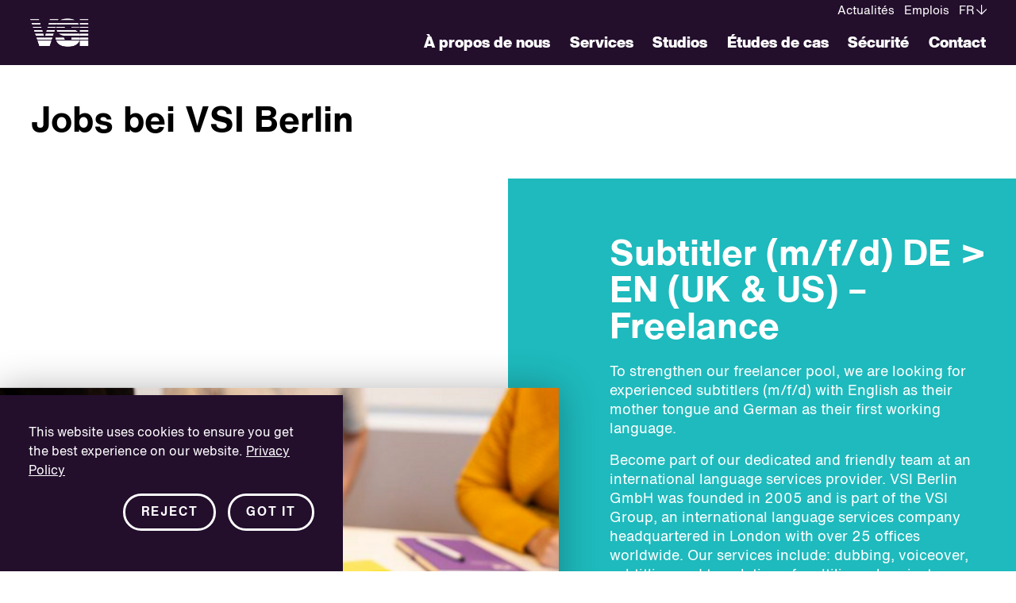

--- FILE ---
content_type: text/html; charset=utf-8
request_url: https://www.vsi.tv/fr/careers/subtitler-m/f/d-de-en-uk-us-freelance-vsi-berlin
body_size: 7894
content:
<!DOCTYPE html>
<html lang="fr-FR">
<head>

<meta charset="utf-8">
<!-- 
	This website is powered by TYPO3 - inspiring people to share!
	TYPO3 is a free open source Content Management Framework initially created by Kasper Skaarhoj and licensed under GNU/GPL.
	TYPO3 is copyright 1998-2026 of Kasper Skaarhoj. Extensions are copyright of their respective owners.
	Information and contribution at https://typo3.org/
-->


<link rel="icon" href="/typo3conf/ext/tbs_provider/Resources/Public/Favicon/favicon.ico" type="image/vnd.microsoft.icon">
<title>Subtitler (m/f/d) DE &gt; EN (UK &amp; US) – Freelance | VSI Berlin</title>
<meta http-equiv="x-ua-compatible" content="IE=edge" />
<meta name="generator" content="TYPO3 CMS" />
<meta name="viewport" content="width=device-width, initial-scale=1.0, user-scalable=yes" />
<meta name="robots" content="index,follow" />
<meta name="twitter:card" content="summary" />
<meta name="msapplication-config" content="/typo3conf/ext/tbs_provider/Resources/Public/Favicon/browserconfig.xml" />
<meta name="theme-color" content="#230e2c" />
<meta name="apple-mobile-web-app-capable" content="no" />


<link rel="stylesheet" href="/typo3temp/assets/compressed/merged-d242d238fc6c06b76fed70096804263a-6918643dfb495743e295ffa555c2ee2b.css?1760609404" media="all">
<style>
/*<![CDATA[*/
<!-- 
/*additionalTSFEInlineStyle*/
#main-header {
  position: absolute;
  top: 0;
  left: 0;
  float: left;
  width: 100%;
  z-index: 10000;
  transform: translateY(0%);
}
.pagets__main #main-header {
  position: relative;
}
.pagets__main #main-header.loaded:not(.sticky) {
  position: absolute;
}
#main-header.sticky {
  position: fixed;
}
@media screen and (max-width: 850px) {
  #main-header.is-open {
    position: fixed;
  }
}
html.mobile #main-header.is-open, html.tablet #main-header.is-open {
  position: fixed;
}
@media screen and (max-width: 850px) {
  #main-header.is-open {
    position: fixed;
  }
}
html.mobile #main-header.is-open, html.tablet #main-header.is-open {
  position: fixed;
}
#main-header.sticky {
  position: fixed;
}
@media screen and (max-width: 850px) {
  #main-header.is-open {
    position: fixed;
  }
}
html.mobile #main-header.is-open, html.tablet #main-header.is-open {
  position: fixed;
}
#main-header.sticky {
  transform: translateY(-100%);
}
@media screen and (max-width: 850px) {
  #main-header.sticky {
    transform: translateY(0%);
  }
}
html.mobile #main-header.sticky, html.tablet #main-header.sticky {
  transform: translateY(0%);
}
#main-header.sticky {
  transform: translateY(-100%);
}
@media screen and (max-width: 850px) {
  #main-header.sticky {
    transform: translateY(0%);
  }
}
html.mobile #main-header.sticky, html.tablet #main-header.sticky {
  transform: translateY(0%);
}
#main-header:before {
  content: "";
  display: block;
  height: 7.5vw;
  z-index: 10;
  top: 0;
  left: 0;
  width: 100%;
  position: absolute;
  pointer-events: none;
  opacity: 1;
  -webkit-transition: opacity 0.2s ease-in-out;
  -moz-transition: opacity 0.2s ease-in-out;
  -o-transition: opacity 0.2s ease-in-out;
  transition: opacity 0.2s ease-in-out;
  background: rgb(0, 0, 0);
  background: -moz-linear-gradient(180deg, rgba(0, 0, 0, 0.7525385154) 0%, rgba(0, 0, 0, 0) 100%);
  background: -webkit-linear-gradient(180deg, rgba(0, 0, 0, 0.7525385154) 0%, rgba(0, 0, 0, 0) 100%);
  background: linear-gradient(180deg, rgba(0, 0, 0, 0.7525385154) 0%, rgba(0, 0, 0, 0) 100%);
  filter: progid:DXImageTransform.Microsoft.gradient(startColorstr="#000000",endColorstr="#000000",GradientType=1);
}
@media screen and (max-width: 1350px) {
  #main-header:before {
    height: 9.3vw;
  }
}
@media screen and (max-width: 850px) {
  #main-header:before {
    height: 145px;
  }
}
#main-header.smallLogo:before {
  opacity: 0;
  -webkit-transition: none;
  -moz-transition: none;
  -o-transition: none;
  transition: none;
}
#main-header:after {
  content: "";
  position: absolute;
  top: 0;
  left: 0;
  display: block;
  width: 100%;
  height: 0;
  background: #230e2c;
  z-index: 1;
  -webkit-transition: height 0.2s ease-in-out;
  -moz-transition: height 0.2s ease-in-out;
  -o-transition: height 0.2s ease-in-out;
  transition: height 0.2s ease-in-out;
}
body.pagets__main #main-header:after, body.scroll-menu #main-header:after {
  height: 100%;
}
body.pagets__main #main-header:after {
  -webkit-transition: none;
  -moz-transition: none;
  -o-transition: none;
  transition: none;
}

#meta-header,
#menu-header,
#logo {
  position: relative;
  z-index: 10;
}

body.pagets__main #logo,
#main-header.smallLogo #logo {
  transform: translateY(-50%) scale(0.6);
}
@media screen and (max-width: 850px) {
  body.pagets__main #logo,
#main-header.smallLogo #logo {
    transform: scale(0.7);
    bottom: 1.2rem;
  }
}
html.mobile body.pagets__main #logo, html.tablet body.pagets__main #logo,
html.mobile #main-header.smallLogo #logo,
html.tablet #main-header.smallLogo #logo {
  transform: scale(0.7);
  bottom: 1.2rem;
}
@media screen and (max-width: 850px) {
  body.pagets__main #menu-header,
#main-header.smallLogo #menu-header {
    padding-top: 1rem;
    margin-bottom: 1.5rem;
  }
}
html.mobile body.pagets__main #menu-header, html.tablet body.pagets__main #menu-header,
html.mobile #main-header.smallLogo #menu-header,
html.tablet #main-header.smallLogo #menu-header {
  padding-top: 1rem;
  margin-bottom: 1.5rem;
}
@media screen and (max-width: 850px) {
  body.pagets__main #menu-button,
#main-header.smallLogo #menu-button {
    transform: scale(0.7);
  }
}
html.mobile body.pagets__main #menu-button, html.tablet body.pagets__main #menu-button,
html.mobile #main-header.smallLogo #menu-button,
html.tablet #main-header.smallLogo #menu-button {
  transform: scale(0.7);
}
body.pagets__main #meta-header,
#main-header.smallLogo #meta-header {
  padding: 0.3818615752vw 2.8639618138vw 0.2386634845vw 0vw;
}
@media screen and (min-width: 2095px) {
  body.pagets__main #meta-header,
#main-header.smallLogo #meta-header {
    padding: 0.8rem 6rem 0.5rem 0rem;
  }
}

#logo {
  position: absolute;
  z-index: 500;
  max-width: 7.1599045346vw;
  top: 50%;
  display: block;
  float: left;
  -webkit-transition: transform 0.2s ease-in-out, width 0.2s ease-in-out, margin 0.2s ease-in-out;
  -moz-transition: transform 0.2s ease-in-out, width 0.2s ease-in-out, margin 0.2s ease-in-out;
  -o-transition: transform 0.2s ease-in-out, width 0.2s ease-in-out, margin 0.2s ease-in-out;
  transition: transform 0.2s ease-in-out, width 0.2s ease-in-out, margin 0.2s ease-in-out;
  transform-origin: 0 50% 0;
  left: 3vw;
}
@media screen and (min-width: 2095px) {
  #logo {
    max-width: 15rem;
  }
}
#logo img {
  float: left;
}
@media screen and (max-width: 1350px) {
  #logo {
    max-width: 9.5465393795vw;
  }
}
@media screen and (max-width: 1350px) and (min-width: 2095px) {
  #logo {
    max-width: 20rem;
  }
}
@media screen and (max-width: 850px) {
  #logo {
    max-width: 7rem;
    left: 1.5rem;
    top: auto;
    bottom: 2.7rem;
    transform: none;
  }
}
html.mobile #logo, html.tablet #logo {
  max-width: 7rem;
  left: 1.5rem;
  top: auto;
  bottom: 2.7rem;
  transform: none;
}
@media (max-width: 450px) {
  #logo {
    max-width: 5rem;
  }
}
@media (max-width: 450px) {
  #logo {
    max-width: 5rem;
  }
}

#meta-header *,
#menu-header * {
  color: #ffffff;
}
#meta-header ul,
#menu-header ul {
  position: relative;
}
#meta-header ul li,
#menu-header ul li {
  float: left;
}

#meta-header {
  float: left;
  width: 100%;
  background: #230e2c;
  padding: 0.6682577566vw 2.3866348449vw 0.5727923628vw 0vw;
  font-size: 15px;
  line-height: 1.2;
  margin-bottom: 10.8px;
  margin-bottom: 0 !important;
  z-index: 100;
  -webkit-transition: padding 0.2s ease-in-out;
  -moz-transition: padding 0.2s ease-in-out;
  -o-transition: padding 0.2s ease-in-out;
  transition: padding 0.2s ease-in-out;
}
@media screen and (min-width: 2095px) {
  #meta-header {
    padding: 1.4rem 5rem 1.2rem 0rem;
  }
}
@media (max-width: 2095px) {
  #meta-header {
    margin-bottom: 0.5155131265vw;
  }
}
@media (max-width: 767px) {
  #meta-header {
    margin-bottom: 6.75px;
  }
}
@media (max-width: 2095px) {
  #meta-header {
    font-size: calc(15px + (15 - 15) * ((100vw - 768px) / (2095 - 768)));
  }
}
@media (max-width: 767px) {
  #meta-header {
    font-size: 11.25px;
  }
}
#meta-header .float-block {
  float: right;
}
@media screen and (max-width: 850px) {
  #meta-header {
    padding: 1.4rem 1.5rem 1.2rem;
    font-size: 16px;
  }
}
html.mobile #meta-header, html.tablet #meta-header {
  padding: 1.4rem 1.5rem 1.2rem;
  font-size: 16px;
}
#meta-header .meta-menu {
  right: 0;
  float: left;
  margin-right: 0.9546539379vw;
}
@media screen and (min-width: 2095px) {
  #meta-header .meta-menu {
    margin-right: 2rem;
  }
}
@media screen and (max-width: 850px) {
  #meta-header .meta-menu {
    display: none;
  }
}
html.mobile #meta-header .meta-menu, html.tablet #meta-header .meta-menu {
  display: none;
}
#meta-header ul {
  right: 2.3866348449vw;
}
@media screen and (min-width: 2095px) {
  #meta-header ul {
    right: 5rem;
  }
}
#meta-header ul li {
  margin-right: 0.9546539379vw;
}
@media screen and (min-width: 2095px) {
  #meta-header ul li {
    margin-right: 2rem;
  }
}
@media screen and (max-width: 850px) {
  #meta-header ul li {
    margin-right: 1.1rem;
  }
}
html.mobile #meta-header ul li, html.tablet #meta-header ul li {
  margin-right: 1.1rem;
}
#meta-header ul li:last-child {
  margin-right: 0 !important;
}
#meta-header ul li a {
  text-decoration: none;
}
#meta-header ul li:hover {
  text-decoration: underline;
}

#menu-header {
  float: right;
  padding-top: 1.4319809069vw;
  font-size: 20px;
  line-height: 1.2;
  margin-bottom: 1.1933174224vw;
  -webkit-transition: padding 0.2s ease-in-out;
  -moz-transition: padding 0.2s ease-in-out;
  -o-transition: padding 0.2s ease-in-out;
  transition: padding 0.2s ease-in-out;
  padding-right: 3vw;
}
@media screen and (min-width: 2095px) {
  #menu-header {
    padding-top: 3rem;
  }
}
@media (max-width: 2095px) {
  #menu-header {
    font-size: calc(18px + (20 - 18) * ((100vw - 768px) / (2095 - 768)));
  }
}
@media (max-width: 767px) {
  #menu-header {
    font-size: 15px;
  }
}
@media screen and (min-width: 2095px) {
  #menu-header {
    margin-bottom: 2.5rem;
  }
}
@media screen and (max-width: 850px) {
  #menu-header {
    padding-top: 3rem;
    margin-bottom: 3rem;
    font-size: 18px;
    padding-right: 1.5rem;
  }
}
html.mobile #menu-header, html.tablet #menu-header {
  padding-top: 3rem;
  margin-bottom: 3rem;
  font-size: 18px;
  padding-right: 1.5rem;
}
#menu-header a {
  font-family: HelveticaNowDisplay-Blk, Arial, sans-serif;
  font-weight: normal;
  font-style: normal;
}
#menu-header a em {
  font-family: HelveticaNowDisplay-BlkIt, Arial, sans-serif;
  font-weight: normal;
  font-style: normal;
}
#menu-header ul li {
  margin-right: 1.9093078759vw;
}
@media screen and (min-width: 2095px) {
  #menu-header ul li {
    margin-right: 4rem;
  }
}
#menu-header ul li:last-child {
  margin-right: 0;
}

#menu-button {
  cursor: pointer;
  z-index: 500;
  position: relative;
  font-size: 2.8rem;
  float: left;
  display: none;
}
#menu-button i {
  float: left;
}
#menu-button .open {
  opacity: 1;
  -webkit-transition: opacity 0.2s ease-in-out;
  -moz-transition: opacity 0.2s ease-in-out;
  -o-transition: opacity 0.2s ease-in-out;
  transition: opacity 0.2s ease-in-out;
}
#menu-button .cross-box {
  position: absolute;
  left: 0;
  opacity: 0;
  -webkit-transition: opacity 0.2s ease-in-out;
  -moz-transition: opacity 0.2s ease-in-out;
  -o-transition: opacity 0.2s ease-in-out;
  transition: opacity 0.2s ease-in-out;
}
#menu-button.opened .open {
  opacity: 0;
}
#menu-button.opened .cross-box {
  opacity: 1;
}
@media screen and (max-width: 850px) {
  #menu-button {
    display: block;
  }
}
html.mobile #menu-button, html.tablet #menu-button {
  display: block;
}

#navbar-menu .scroll-inner ul li.active:after {
  content: "";
  display: block;
  opacity: 1;
  width: 100%;
  height: 2.8px;
  margin-bottom: -2.7px;
  background: #fff;
  -webkit-transition: all 0.2s ease-in-out;
  -moz-transition: all 0.2s ease-in-out;
  -o-transition: all 0.2s ease-in-out;
  transition: all 0.2s ease-in-out;
}
@media screen and (max-width: 850px) {
  #navbar-menu .scroll-inner ul li.active:after {
    display: none;
  }
}
html.mobile #navbar-menu .scroll-inner ul li.active:after, html.tablet #navbar-menu .scroll-inner ul li.active:after {
  display: none;
}
#navbar-menu .scroll-inner ul li.no-active {
  text-decoration: none;
  display: inline-block;
  -webkit-transition: all 0.2s ease-in-out;
  -moz-transition: all 0.2s ease-in-out;
  -o-transition: all 0.2s ease-in-out;
  transition: all 0.2s ease-in-out;
}
#navbar-menu .scroll-inner ul li.no-active:hover {
  transform: translateX(6px);
}
@media screen and (max-width: 850px) {
  #navbar-menu .scroll-inner ul li.no-active.mobile-meta {
    margin-top: 31px;
    position: relative;
  }
  #navbar-menu .scroll-inner ul li.no-active.mobile-meta a {
    font-family: HelveticaNowText-Regular, Arial, sans-serif;
    font-weight: normal;
    font-style: normal;
  }
  #navbar-menu .scroll-inner ul li.no-active.mobile-meta + .mobile-meta {
    margin-top: 0;
  }
}
html.mobile #navbar-menu .scroll-inner ul li.no-active.mobile-meta, html.tablet #navbar-menu .scroll-inner ul li.no-active.mobile-meta {
  margin-top: 31px;
  position: relative;
}
html.mobile #navbar-menu .scroll-inner ul li.no-active.mobile-meta a, html.tablet #navbar-menu .scroll-inner ul li.no-active.mobile-meta a {
  font-family: HelveticaNowText-Regular, Arial, sans-serif;
  font-weight: normal;
  font-style: normal;
}
html.mobile #navbar-menu .scroll-inner ul li.no-active.mobile-meta + .mobile-meta, html.tablet #navbar-menu .scroll-inner ul li.no-active.mobile-meta + .mobile-meta {
  margin-top: 0;
}
#navbar-menu .scroll-inner ul li.no-active:after {
  content: "";
  display: block;
  margin-left: 20px;
  opacity: 0;
  width: 100%;
  height: 2.8px;
  margin-bottom: -2.7px;
  background: #fff;
  -webkit-transition: all 0.2s ease-in-out;
  -moz-transition: all 0.2s ease-in-out;
  -o-transition: all 0.2s ease-in-out;
  transition: all 0.2s ease-in-out;
}
@media screen and (max-width: 850px) {
  #navbar-menu .scroll-inner ul li.no-active:after {
    display: none;
  }
}
html.mobile #navbar-menu .scroll-inner ul li.no-active:after, html.tablet #navbar-menu .scroll-inner ul li.no-active:after {
  display: none;
}
#navbar-menu .scroll-inner ul li.no-active:hover::after {
  opacity: 1;
  margin-left: 0;
}
@media screen and (max-width: 850px) {
  #navbar-menu .scroll-inner ul li a {
    position: relative;
  }
  #navbar-menu .scroll-inner ul li a:after {
    content: "";
    display: block;
    position: absolute;
    opacity: 0;
    width: 100%;
    height: 2.8px;
    background: #fff;
    -webkit-transition: all 0.2s ease-in-out;
    -moz-transition: all 0.2s ease-in-out;
    -o-transition: all 0.2s ease-in-out;
    transition: all 0.2s ease-in-out;
    right: 30px;
  }
  #navbar-menu .scroll-inner ul li.active a:after, #navbar-menu .scroll-inner ul li:hover a:after, #navbar-menu .scroll-inner ul li:focus a:after {
    opacity: 1;
    right: 0;
  }
}
html.mobile #navbar-menu .scroll-inner ul li a, html.tablet #navbar-menu .scroll-inner ul li a {
  position: relative;
}
html.mobile #navbar-menu .scroll-inner ul li a:after, html.tablet #navbar-menu .scroll-inner ul li a:after {
  content: "";
  display: block;
  position: absolute;
  opacity: 0;
  width: 100%;
  height: 2.8px;
  background: #fff;
  -webkit-transition: all 0.2s ease-in-out;
  -moz-transition: all 0.2s ease-in-out;
  -o-transition: all 0.2s ease-in-out;
  transition: all 0.2s ease-in-out;
  right: 30px;
}
html.mobile #navbar-menu .scroll-inner ul li.active a:after, html.mobile #navbar-menu .scroll-inner ul li:hover a:after, html.mobile #navbar-menu .scroll-inner ul li:focus a:after, html.tablet #navbar-menu .scroll-inner ul li.active a:after, html.tablet #navbar-menu .scroll-inner ul li:hover a:after, html.tablet #navbar-menu .scroll-inner ul li:focus a:after {
  opacity: 1;
  right: 0;
}
@media screen and (max-width: 850px) {
  #navbar-menu {
    background: #230e2c;
    position: fixed;
    top: 0;
    left: 0;
    width: 100%;
    height: 0;
    overflow: hidden;
    z-index: 100;
  }
  #navbar-menu .scroll-inner {
    pointer-events: auto;
    width: 100%;
    padding: 14rem 1.5rem 2rem;
    float: left;
  }
  #navbar-menu .scroll-inner ul {
    float: left;
    width: 100%;
  }
  #navbar-menu .scroll-inner ul li {
    float: left;
    width: 100%;
    display: block;
    text-align: right;
  }
  #navbar-menu .scroll-inner ul li a {
    display: inline-block;
    padding: 1rem 0;
  }
  #navbar-menu .scroll-inner ul li.active {
    border-bottom: 0;
  }
  #navbar-menu .scroll-inner ul li.no-active:hover, #navbar-menu .scroll-inner ul li.no-active:focus {
    transform: translateX(-6px);
  }
  #navbar-menu .scroll-inner ul li.no-active:after {
    display: none;
  }
  #navbar-menu .scroll-inner ul li.mobile-meta a {
    padding: 0.6rem 0;
  }
  #navbar-menu.open {
    overflow: visible;
  }
  #navbar-menu.open .scroll-inner {
    height: 100%;
    max-height: 100vh;
  }
  #navbar-menu.open .scroll-inner ul {
    height: 100%;
    overflow: auto;
  }
}
html.mobile #navbar-menu, html.tablet #navbar-menu {
  background: #230e2c;
  position: fixed;
  top: 0;
  left: 0;
  width: 100%;
  height: 0;
  overflow: hidden;
  z-index: 100;
}
html.mobile #navbar-menu .scroll-inner, html.tablet #navbar-menu .scroll-inner {
  pointer-events: auto;
  width: 100%;
  padding: 14rem 1.5rem 2rem;
  float: left;
}
html.mobile #navbar-menu .scroll-inner ul, html.tablet #navbar-menu .scroll-inner ul {
  float: left;
  width: 100%;
}
html.mobile #navbar-menu .scroll-inner ul li, html.tablet #navbar-menu .scroll-inner ul li {
  float: left;
  width: 100%;
  display: block;
  text-align: right;
}
html.mobile #navbar-menu .scroll-inner ul li a, html.tablet #navbar-menu .scroll-inner ul li a {
  display: inline-block;
  padding: 1rem 0;
}
html.mobile #navbar-menu .scroll-inner ul li.active, html.tablet #navbar-menu .scroll-inner ul li.active {
  border-bottom: 0;
}
html.mobile #navbar-menu .scroll-inner ul li.no-active:hover, html.mobile #navbar-menu .scroll-inner ul li.no-active:focus, html.tablet #navbar-menu .scroll-inner ul li.no-active:hover, html.tablet #navbar-menu .scroll-inner ul li.no-active:focus {
  transform: translateX(-6px);
}
html.mobile #navbar-menu .scroll-inner ul li.no-active:after, html.tablet #navbar-menu .scroll-inner ul li.no-active:after {
  display: none;
}
html.mobile #navbar-menu .scroll-inner ul li.mobile-meta a, html.tablet #navbar-menu .scroll-inner ul li.mobile-meta a {
  padding: 0.6rem 0;
}
html.mobile #navbar-menu.open, html.tablet #navbar-menu.open {
  overflow: visible;
}
html.mobile #navbar-menu.open .scroll-inner, html.tablet #navbar-menu.open .scroll-inner {
  height: 100%;
  max-height: 100vh;
}
html.mobile #navbar-menu.open .scroll-inner ul, html.tablet #navbar-menu.open .scroll-inner ul {
  height: 100%;
  overflow: auto;
}

#lang-block {
  position: relative;
  z-index: 100;
  text-transform: uppercase;
  float: left;
}
@media screen and (max-width: 850px) {
  #lang-block {
    margin-top: 10px;
  }
}
html.mobile #lang-block, html.tablet #lang-block {
  margin-top: 10px;
}
#lang-block .selected-lang {
  position: relative;
  padding-right: 1.5rem;
  text-decoration: none;
  cursor: pointer;
}
@media screen and (max-width: 850px) {
  #lang-block .selected-lang {
    padding-right: 1.8rem;
  }
}
html.mobile #lang-block .selected-lang, html.tablet #lang-block .selected-lang {
  padding-right: 1.8rem;
}
#lang-block .selected-lang i {
  -webkit-transition: transform 0.2s ease-in-out;
  -moz-transition: transform 0.2s ease-in-out;
  -o-transition: transform 0.2s ease-in-out;
  transition: transform 0.2s ease-in-out;
  transform: rotate(90deg);
  font-size: 13px;
  position: absolute;
  top: 0;
  right: 0;
}
@media screen and (max-width: 850px) {
  #lang-block .selected-lang i {
    font-size: 13px;
  }
}
html.mobile #lang-block .selected-lang i, html.tablet #lang-block .selected-lang i {
  font-size: 13px;
}
#lang-block.open .selected-lang i {
  -webkit-transform: rotate(-90deg);
  -moz-transform: rotate(-90deg);
  -ms-transform: rotate(-90deg);
  -o-transform: rotate(-90deg);
  transform: rotate(-90deg);
}
#lang-block .lang-list {
  height: 0;
  position: absolute;
  top: 100%;
  left: -2rem;
  display: block;
  width: calc(100% + 4rem);
  overflow: hidden;
}
#lang-block .lang-list .scroll-list {
  background: #230e2c;
  overflow: auto;
  margin: 0.5727923628vw 0vw;
  max-height: 50vh;
}
@media screen and (min-width: 2095px) {
  #lang-block .lang-list .scroll-list {
    margin: 1.2rem 0rem;
  }
}
#lang-block .lang-list .inner-list {
  padding: 1rem 2rem;
  right: 0;
  float: left;
}
#lang-block .lang-list li {
  width: 100%;
  display: block;
  margin: 0.5rem 0;
}
#lang-block .lang-list li a {
  display: block;
}

.module.stageTeaser {
  position: relative;
  overflow: hidden;
}
@media (max-width: 767px) {
  .module.stageTeaser.full-height {
    min-height: 100vh;
  }
}
.module.stageTeaser .boxImage {
  position: absolute;
  height: 100%;
  display: inline-block;
  float: left;
  width: 100%;
}
.module.stageTeaser .boxImage .image {
  float: left;
  position: relative;
  width: auto;
  height: auto;
  min-width: 100%;
  min-height: 100%;
  transform: translate(-50%, 0);
  left: 50%;
  top: 0;
}
.module.stageTeaser .boxVideo {
  position: relative;
  height: 100vh;
}
.module.stageTeaser .boxVideo .videoTeaser {
  float: left;
  position: absolute;
  width: 100%;
  height: auto;
  top: 0;
}
.module.stageTeaser .boxVideo .videoTeaser.landscape-view {
  width: auto;
  height: 100vh;
  transform: translate(-50%, 0);
  left: 50%;
}
@media (min-width: 768px) {
  .module.stageTeaser .boxVideo .image.mobile {
    display: none;
  }
}
.module.stageTeaser .text {
  position: absolute;
  z-index: 10;
  margin: 0 auto;
  right: auto;
  top: 50%;
  left: 0;
  width: auto;
  max-width: 82%;
  transform: translateY(-50%);
  padding-left: 18vw;
}
.module.stageTeaser .text.text-top {
  top: 33%;
}
.module.stageTeaser .text.text-bottom {
  top: auto !important;
  bottom: 0 !important;
  transform: none !important;
  margin-bottom: 12.5rem !important;
}
@media (max-width: 767px) {
  .module.stageTeaser .text.text-bottom {
    bottom: 15% !important;
  }
}
@media screen and (max-width: 850px) {
  .module.stageTeaser .text.text-top, .module.stageTeaser .text.text-bottom {
    top: 50%;
  }
}
html.mobile .module.stageTeaser .text.text-top, html.tablet .module.stageTeaser .text.text-top, html.mobile .module.stageTeaser .text.text-bottom, html.tablet .module.stageTeaser .text.text-bottom {
  top: 50%;
}
@media screen and (max-width: 767px) {
  .module.stageTeaser .text {
    top: auto;
    bottom: 1.5rem;
    transform: none;
    margin-bottom: 9rem;
  }
}
html.mobile .module.stageTeaser .text {
  top: auto;
  bottom: 1.5rem;
  transform: none;
  margin-bottom: 9rem;
}
@media (max-width: 767px) {
  .module.stageTeaser .text {
    top: auto !important;
    bottom: 15% !important;
    transform: none !important;
    margin-bottom: 9rem !important;
    max-width: 85%;
    padding-left: 15vw;
  }
}
.module.stageTeaser .text .stageTeasertext {
  color: #ffffff;
  transform: translate(0, -12px);
}
html.windows .module.stageTeaser .text .stageTeasertext {
  transform: translate(0, -22px);
}
@media (max-width: 767px) {
  .module.stageTeaser .text .stageTeasertext {
    transform: translate(0, -6px);
  }
  html.windows .module.stageTeaser .text .stageTeasertext {
    transform: translate(0, -16px);
  }
}
@media screen and (max-width: 767px) {
  #main-container .module.stageTeaser .text .stageTeasertext h1, #main-container .module.stageTeaser .text .stageTeasertext .h1 {
    font-size: 3.5rem;
  }
}
html.mobile #main-container .module.stageTeaser .text .stageTeasertext h1, html.mobile #main-container .module.stageTeaser .text .stageTeasertext .h1 {
  font-size: 3.5rem;
}
.module.stageTeaser .text:before {
  content: "";
  display: block;
  position: absolute;
  top: 0;
  left: 0;
  background-color: #1ebabd;
  height: 12px;
  width: calc(18vw - 30px);
}
@media (max-width: 767px) {
  .module.stageTeaser .text:before {
    width: calc(15vw - 15px);
  }
}
.module.stageTeaser .arrow-down {
  position: absolute;
  bottom: 4.4rem;
  left: 50%;
  color: #ffffff;
  background: #1ebabd;
  padding: 13px 5px;
  border-radius: 13px;
  cursor: pointer;
  transform: translateX(-50%);
  z-index: 50;
}
@media (max-width: 767px) {
  .module.stageTeaser .arrow-down {
    bottom: 15%;
  }
}
.module.stageTeaser .arrow-down [class*=icon-] {
  display: block;
  transform: rotate(90deg);
  font-size: 15px;
}
.module.set-text-background .text:after {
  content: "";
  display: block;
  position: absolute;
  top: calc(50% - 17px);
  left: 0;
  background-color: rgba(0, 0, 0, 0.4);
  height: calc(100% + 25px);
  width: calc(100% + 30px);
  z-index: -1;
  transform: translate(0, -50%);
}
@media (max-width: 767px) {
  .module.set-text-background .text:after {
    top: calc(50% - 10px);
    width: calc(100% + 20px);
  }
}

/*# sourceMappingURL=aboveTheFold.css.map */

-->
/*]]>*/
</style>


<script src="/typo3temp/assets/compressed/merged-e683d35077de8d8083a7112604b7c35d-a749ad46b1e1d1148b2ca3a3574d486a.js?1760609404"></script>


<title></title><link sizes="180x180" rel="apple-touch-icon" href="/typo3conf/ext/tbs_provider/Resources/Public/Favicon/apple-touch-icon.png" /><link sizes="32x32" rel="icon" href="/typo3conf/ext/tbs_provider/Resources/Public/Favicon/favicon-32x32.png" type="image/png" /><link sizes="16x16" rel="icon" href="/typo3conf/ext/tbs_provider/Resources/Public/Favicon/favicon-16x16.png" type="image/png" /><link rel="manifest" href="/typo3conf/ext/tbs_provider/Resources/Public/Favicon/site.webmanifest" /><link rel="safari-pinned" href="/typo3conf/ext/tbs_provider/Resources/Public/Favicon/safari-pinned-tab.svg" /><link rel="android-chrome-192x192" href="/typo3conf/ext/tbs_provider/Resources/Public/Favicon/android-chrome-192x192.png" type="image/png"/><link rel="android-chrome-512x512" href="/typo3conf/ext/tbs_provider/Resources/Public/Favicon/android-chrome-512x512.png" type="image/png"/><link rel="mstile-70x70" href="/typo3conf/ext/tbs_provider/Resources/Public/Favicon/mstile-70x70.png" type="image/png"/><link rel="mstile-144x144" href="/typo3conf/ext/tbs_provider/Resources/Public/Favicon/mstile-144x144.png" type="image/png"/><link rel="mstile-150x150" href="/typo3conf/ext/tbs_provider/Resources/Public/Favicon/mstile-150x150.png" type="image/png"/><link rel="mstile-310x150" href="/typo3conf/ext/tbs_provider/Resources/Public/Favicon/mstile-310x150.png" type="image/png"/><link rel="mstile-310x310" href="/typo3conf/ext/tbs_provider/Resources/Public/Favicon/mstile-310x310.png" type="image/png"/><noscript> <style> body { opacity: 1 !important; } </style> </noscript><!-- Google tag (gtag.js) --> <script async src="https://www.googletagmanager.com/gtag/js?id={$page.tracking.googleTagManagerID}"></script> <script> window.dataLayer = window.dataLayer || []; function gtag(){dataLayer.push(arguments);} gtag('js', new Date()); gtag('config', 'G-P6Q3D04RMJ'); </script>
<link rel="canonical" href="https://www.vsi.tv/fr/careers/subtitler-m/f/d-de-en-uk-us-freelance-vsi-berlin"/>

<!-- VhsAssetsDependenciesLoaded module_css_small_teaser,smallTeaser_css,smT_js -->
<link rel="stylesheet" href="/typo3temp/assets/vhs/vhs-assets-module_css_small_teaser-smallTeaser_css.css?1764176344" /></head>
<body class="no-js pagets__main"><script>document.body.className = document.body.className.replace("no-js","");</script>
<div id="grid">
    
    <div id="main-header"><nav id="meta-header"><div class="float-block"><ul class="meta-menu"><li class="mobile-meta"><a href="/fr/news" title="Actualités">
                        Actualités
                    </a></li><li class="mobile-meta"><a href="/fr/careers" title="Emplois" class="active">
                        Emplois
                    </a></li></ul><div id="lang-block"><span class="selected-lang" >fr<i class="icon-arrow"></i></span><div class="lang-list"><div class="scroll-list"><ul class="inner-list" id="listLang"><li><a href="/careers/subtitler-m/f/d-de-en-uk-us-freelance-vsi-berlin">en</a></li><li><a href="/de/careers/subtitler-m/f/d-de-en-uk-us-freelance-vsi-berlin">de</a></li><li><a href="/it/careers/subtitler-m/f/d-de-en-uk-us-freelance-vsi-berlin">it</a></li><li><a href="/es/careers/subtitler-m/f/d-de-en-uk-us-freelance-vsi-berlin">es</a></li><li><a href="/nl/careers/subtitler-m/f/d-de-en-uk-us-freelance-vsi-berlin">nl</a></li><li><a href="/sv/careers/subtitler-m/f/d-de-en-uk-us-freelance-vsi-berlin">sv</a></li><li><a href="/ja/careers/subtitler-m/f/d-de-en-uk-us-freelance-vsi-berlin">ja</a></li></ul></div></div></div></div></nav><a id="logo" title="Home" href="/fr/"><picture><img src="/typo3conf/ext/tbs_provider/Resources/Public/Images/vsi-logo-white.png" alt=""></picture></a><nav id="menu-header"><button id="menu-button" aria-expanded="false" type="button"><i class="open icon-burger"></i><span class="cross-box"><i class="close icon-close"></i></span></button><div id="menu-box"><div id="navbar-menu"><div class="scroll-inner"><ul><li class="no-active"><a href="/fr/about-vsi" title="À propos de nous">
        À propos de nous
    </a></li><li class="no-active"><a href="/fr/services" title="Services">
        Services
    </a></li><li class="no-active"><a href="/fr/studios" title="Studios">
        Studios
    </a></li><li class="no-active"><a href="/fr/case-studies" title="Études de cas">
        Études de cas
    </a></li><li class="no-active"><a href="/fr/security" title="Sécurité">
        Sécurité
    </a></li><li class="no-active"><a href="/fr/contact" title="Contact">
        Contact
    </a></li></ul></div></div></div></nav></div>

    
    <main id="main-container"><div id="c21094" class="clearfix module element "><div class="max-box no-center responsive"><h2 class="h2">
                            Jobs bei VSI Berlin
                        </h2></div></div><div id="c21093" class="module smallTeaser no-break full-height clearfix l-img"><div class="flex-md center-flex full-inner-md background-md-1"><div class="flex-item-md no-break"><div class="col lg-col-6 md-col-12 flex center-flex no-table-md full-inner no-full-md"><div class="flex-item"><div class="parallax-box"><img class="image" src="/fileadmin/_processed_/a/e/csm_Screen_Shot_2020-02-18_at_15.03.16_cdb85ff91f.png"
             srcset="/fileadmin/_processed_/a/e/csm_Screen_Shot_2020-02-18_at_15.03.16_1f60777d2a.png 400w,
                     /fileadmin/_processed_/a/e/csm_Screen_Shot_2020-02-18_at_15.03.16_cdb85ff91f.png 1000w,
                     /fileadmin/_processed_/a/e/csm_Screen_Shot_2020-02-18_at_15.03.16_1f56f3705a.png 1920w"
             sizes = "(min-width: 1200px) 1920px,
                   (min-width: 800px) 1000px,
                   100vw"

             alt="Screen_Shot_2020-02-18_at_15.03.16.png"></div></div></div><div class="col lg-col-6 md-col-12 flex center-flex no-table-md full-inner no-full-md background-1 no-back-md"><div class="flex-item"><div class="text-area"><h2 class="h2">Subtitler (m/f/d) DE &gt; EN (UK &amp; US) – Freelance</h2><p>To strengthen our freelancer pool, we are looking for experienced subtitlers (m/f/d) with English as their mother tongue and German as their first working language.</p><p>Become part of our dedicated and friendly team at an international language services provider. VSI Berlin GmbH was founded in 2005 and is part of the VSI Group, an international language services company headquartered in London with over 25 offices worldwide. Our services include: dubbing, voiceover, subtitling and translation of multilingual projects, transcription as well as access services.</p><p>&nbsp;</p><br><a href="mailto:jobs@vsi-berlin.tv" class="primary-button">
                        Jetzt bewerben
                    </a></div></div></div></div></div></div><div id="c21092" class="grid-block background-4 grid5050 "><div class="pattern-box"><div class="first"></div><div class="last"></div></div><div class="max-box no-center no-break no-max"><div class="clearfix"><div class=" col grid-col sm-col-6"><div id="c21091" class="clearfix module element "><div class="max-box no-center responsive"><h3><strong>What we are looking for in you:</strong></h3><ul><li>a degree in translation, alternatively a degree in audiovisual translation or a comparable course of study</li><li>industry experience in the form of internships / traineeships with subtitling training</li><li>high level of expressiveness and stylistic confidence, strong feeling for language and excellent translation skills</li><li>excellent knowledge of one of the common subtitling software (e.g. EZT) incl. frame-accurate spotting</li><li>own subtitling software</li></ul></div></div></div><div class=" col grid-col sm-col-6"><div id="c21090" class="clearfix module element "><div class="max-box no-center responsive"><h3><strong>What we offer you:</strong></h3><ul><li>fun and varied projects in an international and diverse environment</li><li>a well-organized onboarding process</li><li>a pleasant working atmosphere, characterized by open communication, tolerance and team spirit</li></ul><p>&nbsp;</p><p>As a diverse company, we value all applications regardless of gender, nationality, religion, origin, age, attributed disability or sexual orientation and identity.</p></div></div></div></div></div></div><div id="c21089" class="grid-block background-0 grid5050 "><div class="max-box no-center no-break no-max"><div class="clearfix"><div class=" col grid-col sm-col-6"><div id="c21087" class="clearfix module element "><div class="max-box no-center responsive"><h2 class="h2">
                            Interested? 
                        </h2><p>Excellent. We are looking forward to hearing from you! Please send us your application (including CV, references and samples of your work) and any questions by e-mail only to <a href="mailto:jobs@vsi-berlin.tv">jobs@vsi-berlin.tv</a>.</p><div class="link-box left"><a href="mailto:stellenanzeige@vsi-berlin.tv.  " class="primary-button box-child">
        Jetzt bewerben
    </a></div></div></div></div></div></div></div></main>

    
    <footer id="main-footer"><div class="clearfix "><div class="col col-6 half-xs top-link left-link"><div class="footer-logo"><div class="back-logo"><div><a href="/fr/"><picture><img src="/typo3conf/ext/tbs_provider/Resources/Public/Images/vsi-logo-white.png" alt="vsi-logo"></picture></a></div></div></div></div><div class="col col-6 half-xs top-link right-link"><ul class="social-menu"><li class="social-item"><a  class="social-link-twitter" href="https://twitter.com/_TheVSIGroup" target="_blank"><i class="icon-twitter-icon"></i></a></li><li class="social-item"><a  class="social-link-instagram" href="https://www.instagram.com/the_vsi_group/" target="_blank"><i class="icon-instagram-icon"></i></a></li><li class="social__item"><a class="social-link-facebook" href="https://www.facebook.com/VSIdubbingandsubtitling" target="_blank"><i class="icon-facebook-icon"></i></a></li><li class="social__item"><a class="social-link-linkedin" href="https://www.linkedin.com/company/vsi-voice-&-script-international/" target="_blank"><i class="icon-linkedin-icon"></i></a></li></ul></div></div><div class="clearfix"><div class="col col-6 left-link menu"><ul><li><a href="/fr/privacy-policy" title="Politique de confidentialité">
                Politique de confidentialité
            </a></li><li><a href="/fr/company-information" title="Informations sur l&#039;entreprise">
                Informations sur l&#039;entreprise
            </a></li></ul></div><div class="col col-6 right-link menu"><ul><li><a href="https://confirmsubscription.com/h/t/F4FC476AC885DA47" title="Bulletin d&#039;information" target="_blank" rel="noreferrer">
                Bulletin d&#039;information
            </a></li></ul></div></div></footer>

</div>


  <script>

    window.cookieconsent_options = {
      expiryDays: 365,
        markup: [
            '<div class="cc_banner-wrapper background-2">',
            '<div class="cc_banner cc_container cc_container--open">',
            '<p class="cc_message ">This website uses cookies to ensure you get the best experience on our website. <a class="cc_more_info " href="/fr/privacy-policy">Privacy Policy</a></p>',
            '<a href="#null"  data-cc-event="click:dismiss" rel="nofollow" class="cc_btn cc_btn_accept_all primary-button ">Got it</a><a href="#null" data-cc-event="click:dismiss" class="cc_btn cc_btn_dismiss primary-button">Reject</a>',
            '</div>',
            '</div>'
        ]
    };
  </script>
<script src="/typo3temp/assets/compressed/merged-8bc734c7f0b0e5ff9cc1cc20cba6988c-b9289b6ef2b3b58dd38a29d56ce7ea3e.js?1760609404"></script>
<script src="/typo3temp/assets/compressed/merged-af253b5fe6137df2ea155ed2c5204c93-72e26b69871c90451d5c4308a6ecc544.js?1760609404"></script>



<script type="text/javascript" src="/typo3temp/assets/vhs/vhs-assets-smT_js.js?1764176344"></script></body>
</html>

--- FILE ---
content_type: application/javascript; charset=utf-8
request_url: https://www.vsi.tv/typo3temp/assets/compressed/merged-af253b5fe6137df2ea155ed2c5204c93-72e26b69871c90451d5c4308a6ecc544.js?1760609404
body_size: 6643
content:

/*
 * Based on Cookie Consent by silktide
 */

(function () {
    // Stop from running again, if accidently included more than once.
    if (window.hasCookieConsent) return;
    window.hasCookieConsent = true;

    /*
     Constants
     */

    // Client variable which may be present containing options to override with
    var OPTIONS_VARIABLE = 'cookieconsent_options';

    // Change cookie consent options on the fly.
    var OPTIONS_UPDATER = 'update_cookieconsent_options';

    // Name of cookie to be set when dismissed
    var DISMISSED_COOKIE = 'cookieconsent_dismissed';

    // The path to built in themes (s3 bucket)
    var THEME_BUCKET_PATH = '//s3.amazonaws.com/cc.silktide.com/';

    // No point going further if they've already dismissed.
    if (document.cookie.indexOf(DISMISSED_COOKIE) > -1) {
        return;
    }

    // IE8...
    if (typeof String.prototype.trim !== 'function') {
        String.prototype.trim = function () {
            return this.replace(/^\s+|\s+$/g, '');
        };
    }

    /*
     Helper methods
     */
    var Util = {
        isArray: function (obj) {
            var proto = Object.prototype.toString.call(obj);
            return proto == '[object Array]';
        },

        isObject: function (obj) {
            return Object.prototype.toString.call(obj) == '[object Object]';
        },

        each: function (arr, callback, /* optional: */context, force) {
            if (Util.isObject(arr) && !force) {
                for (var key in arr) {
                    if (arr.hasOwnProperty(key)) {
                        callback.call(context, arr[key], key, arr);
                    }
                }
            } else {
                for (var i = 0, ii = arr.length; i < ii; i++) {
                    callback.call(context, arr[i], i, arr);
                }
            }
        },

        merge: function (obj1, obj2) {
            if (!obj1) return;
            Util.each(obj2, function (val, key) {
                if (Util.isObject(val) && Util.isObject(obj1[key])) {
                    Util.merge(obj1[key], val);
                } else {
                    obj1[key] = val;
                }
            })
        },

        bind: function (func, context) {
            return function () {
                return func.apply(context, arguments);
            };
        },

        /*
         find a property based on a . separated path.
         i.e. queryObject({details: {name: 'Adam'}}, 'details.name') // -> 'Adam'
         returns null if not found
         */
        queryObject: function (object, query) {
            var queryPart;
            var i = 0;
            var head = object;
            query = query.split('.');
            while ((queryPart = query[i++]) && head.hasOwnProperty(queryPart) && (head = head[queryPart])) {
                if (i === query.length) return head;
            }
            return null;
        },

        setCookie: function (name, value, expiryDays, domain, path) {
            expiryDays = expiryDays || 365;

            var exdate = new Date();
            exdate.setDate(exdate.getDate() + expiryDays);

            var cookie = [
                name + '=' + value,
                'expires=' + exdate.toUTCString(),
                'path=' + path || '/'
            ];

            if (domain) {
                cookie.push(
                    'domain=' + domain
                );
            }

            document.cookie = cookie.join(';');
        },

        addEventListener: function (el, event, eventListener) {
            if (el.addEventListener) {
                el.addEventListener(event, eventListener);
            } else {
                el.attachEvent('on' + event, eventListener);
            }
        }
    };

    var DomBuilder = (function () {
        /*
         The attribute we store events in.
         */
        var eventAttribute = 'data-cc-event';
        var conditionAttribute = 'data-cc-if';

        /*
         Shim to make addEventListener work correctly with IE.
         */
        var addEventListener = function (el, event, eventListener) {
            // Add multiple event listeners at once if array is passed.
            if (Util.isArray(event)) {
                return Util.each(event, function (ev) {
                    addEventListener(el, ev, eventListener);
                });
            }

            if (el.addEventListener) {
                el.addEventListener(event, eventListener);
            } else {
                el.attachEvent('on' + event, eventListener);
            }
        };

        /*
         Replace {{variable.name}} with it's property on the scope
         Also supports {{variable.name || another.name || 'string'}}
         */
        var insertReplacements = function (htmlStr, scope) {
            return htmlStr.replace(/\{\{(.*?)\}\}/g, function (_match, sub) {
                var tokens = sub.split('||');
                var value;
                while (token = tokens.shift()) {
                    token = token.trim();

                    // If string
                    if (token[0] === '"') return token.slice(1, token.length - 1);

                    // If query matches
                    value = Util.queryObject(scope, token);

                    if (value) return value;
                }

                return '';
            });
        };

        /*
         Turn a string of html into DOM
         */
        var buildDom = function (htmlStr) {
            var container = document.createElement('div');
            container.innerHTML = htmlStr;
            return container.children[0];
        };

        var applyToElementsWithAttribute = function (dom, attribute, func) {
            var els = dom.parentNode.querySelectorAll('[' + attribute + ']');
            Util.each(els, function (element) {
                var attributeVal = element.getAttribute(attribute);
                func(element, attributeVal);
            }, window, true);
        };

        /*
         Parse event attributes in dom and set listeners to their matching scope methods
         */
        var applyEvents = function (dom, scope) {
            applyToElementsWithAttribute(dom, eventAttribute, function (element, attributeVal) {
                var parts = attributeVal.split(':');
                var listener = Util.queryObject(scope, parts[1]);
                addEventListener(element, parts[0], Util.bind(listener, scope));
            });
        };

        var applyConditionals = function (dom, scope) {
            applyToElementsWithAttribute(dom, conditionAttribute, function (element, attributeVal) {
                var value = Util.queryObject(scope, attributeVal);
                if (!value) {
                    element.parentNode.removeChild(element);
                }
            });
        };

        return {
            build: function (htmlStr, scope) {
                if (Util.isArray(htmlStr)) htmlStr = htmlStr.join('');

                htmlStr = insertReplacements(htmlStr, scope);
                var dom = buildDom(htmlStr);
                applyEvents(dom, scope);
                applyConditionals(dom, scope);

                return dom;
            }
        };
    })();


    /*
     Plugin
     */
    var cookieconsent = {
        options: {
            message: 'This website uses cookies to ensure you get the best experience on our website. More about',
            dismiss: 'Got it!',
            learnMore: 'Cookies Policy.',
            link: 'http://vsi.beta.brettinghams-dev.de/privacy-policy',
            container: null, // selector
            theme: 'light-floating',
            domain: null, // default to current domain.
            path: '/',
            expiryDays: 365,
            markup: [
                '<div class="cc_banner-wrapper {{containerClasses}} background-2">',
                '<div class="cc_banner cc_container cc_container--open">',
                '<p class="cc_message ">{{options.message}} <a data-cc-if="options.link" class="cc_more_info " href="{{options.link || "#null"}}">{{options.learnMore}}</a></p>',
                '<a href="" data-cc-event="click:dismiss" rel="nofollow" class="cc_btn cc_btn_accept_all  primary-button ">{{options.dismiss}}</a>',
                '</div>',
                '</div>'
            ],
            appendToBottom: 0
        },

        init: function () {
            var options = window[OPTIONS_VARIABLE];
            if (options) this.setOptions(options);

            if (this.options.appendToBottom) {
                window.addEventListener("load", function () {
                    document.body.classList.add("cookie-padding");
                });
            }

            this.setContainer();

            // Calls render when theme is loaded.
            /* MSH EDIT
             if (this.options.theme) {
             this.loadTheme(this.render);
             } else {
             this.render();
             }
             */
            this.render();
        },

        setOptionsOnTheFly: function (options) {
            this.setOptions(options);
            this.render();
        },

        setOptions: function (options) {
            Util.merge(this.options, options);
        },

        setContainer: function () {
            if (this.options.container) {
                this.container = document.querySelector(this.options.container);
            } else {
                this.container = document.body;
            }

            // Add class to container classes so we can specify css for IE8 only.
            this.containerClasses = '';
            if (navigator.appVersion.indexOf('MSIE 8') > -1) {
                this.containerClasses += ' cc_ie8'
            }
        },

        loadTheme: function (callback) {
            var theme = this.options.theme;

            // If theme is specified by name
            if (theme.indexOf('.css') === -1) {
                theme = THEME_BUCKET_PATH + theme + '.css';
            }

            var link = document.createElement('link');
            link.rel = 'stylesheet';
            link.type = 'text/css';
            link.href = theme;

            var loaded = false;
            link.onload = Util.bind(function () {
                if (!loaded && callback) {
                    callback.call(this);
                    loaded = true;
                }
            }, this);

            document.getElementsByTagName("head")[0].appendChild(link);
        },

        render: function () {
            // remove current element (if we've already rendered)
            if (this.element && this.element.parentNode) {
                this.element.parentNode.removeChild(this.element);
                delete this.element;
            }

            this.element = DomBuilder.build(this.options.markup, this);
            if (!this.container.firstChild) {
                this.container.appendChild(this.element);
            } else {
                this.container.insertBefore(this.element, this.container.firstChild);
            }
        },

        dismiss: function (evt) {
            evt.preventDefault && evt.preventDefault();
            evt.returnValue = false;
            if (this.options.appendToBottom) {
                document.body.classList.remove("cookie-padding");
            }
            this.setDismissedCookie();
            this.container.removeChild(this.element);
        },

        setDismissedCookie: function () {
            Util.setCookie(DISMISSED_COOKIE, 'yes', this.options.expiryDays, this.options.domain, this.options.path);
        }
    };

    var init;
    var initialized = false;
    (init = function () {
        if (!initialized && document.readyState == 'complete') {
            cookieconsent.init();
            initialized = true;
            window[OPTIONS_UPDATER] = Util.bind(cookieconsent.setOptionsOnTheFly, cookieconsent);
        }
    })();

    Util.addEventListener(document, 'readystatechange', init);

})();

function dynamicallyLoadScript() {
    const GoogleAnalyticsScript = "https://www.googletagmanager.com/gtag/js?id=UA-2636747-2";

    var script = document.createElement("script");  // create a script DOM node
    script.src = GoogleAnalyticsScript;  // set its src to the provided URL

    document.head.appendChild(script);  // add it to the end of the head section of the page (could change 'head' to 'body' to add it to the end of the body section instead)
    window.dataLayer = window.dataLayer || [];
    function gtag(){dataLayer.push(arguments);}
    gtag('js', new Date());
    gtag('config', 'UA-2636747-2')

}

function getCookieValue(a) {
    const b = document.cookie.match('(^|;)\\s*' + a + '\\s*=\\s*([^;]+)');
    return b ? b.pop() : '';
}

window.onload = function() {
    const acceptBtn = $('.cc_banner-wrapper a.cc_btn.cc_btn_accept_all');
    const dismissBtn = $('.cc_banner-wrapper a.cc_btn.cc_btn_dismiss');

    if (sessionStorage.getItem('cookieconsent_track') == null) {
        sessionStorage.setItem('cookieconsent_track', 0);
    }

    let d = new Date();
    d.setTime(d.getTime() + (365*24*60*60*1000));

    acceptBtn.on('click', function () {
        document.cookie = "cookieconsent_track=1;expires="+d.toUTCString();
        location.reload();
    });
    dismissBtn.on('click', function () {
        document.cookie = "cookieconsent_track=0;expires="+d.toUTCString();
        location.reload();
    });
}
if(getCookieValue('cookieconsent_track') === '1' && getCookieValue('cookieconsent_dismissed') === 'yes'){
    // todo: check if the JS code is still needed
    // dynamicallyLoadScript();
}

const menuHTMLItem = $('html');
const body = $('body');
const stage = $('#stage');
const mainHeader = $('#main-header');
const metaHeader = $('#meta-header');
const menuButton = $('#menu-button');
const menuBox = $('#menu-box');
const mainMenu = $('#navbar-menu');
const stageVideo = $('#videoStage');
const stageVideoVideo = stageVideo.find('.videoTeaser');
const scrollDistance = 100;
let appendKey = false;

let scrollLock = false;
let scrollLock_2 = false;
let scrollLock_3 = false;
let currentScrollPosStop = null;
let scrollDiff = 0;
let prevScrollpos = null;
let layoutMain = body.hasClass('pagets__main');
let layoutStage = body.hasClass('pagets__stage');
let checkIfMobile = menuHTMLItem.hasClass('mobile');
let checkIfTablet = menuHTMLItem.hasClass('tablet');
let menuGridWidth = 851;
let touchOrSmallDevice = null;

function menuSetVariables(){
    touchOrSmallDevice = $(window).width() < menuGridWidth || checkIfMobile || checkIfTablet;
}
$(window).on('load', function() {
    $('.same-height').matchHeight();
});
const form100 = 1600;
$(window).on('load',function () {
    stageScrollDown();
    stageScrollUp();
    preSelectLocation();
    changeFormPosition();
    setTimeout(function () {
        metaMenuMargin();
    }, 200);
});


$(window).on('scroll',function () {
    stageScrollDown();
    stageScrollUp();

    // parse the value of current background position and add window.scrollY - vertical scroll (divide this for slower background scroll)
    $(".pattern-box .first").each(function () {
        let offset = window.scrollY;
        $(this).css("background-position-x", offset/8 + "px");
    });
});

$(window).on('resize',function () {
    stageScrollDown();
    stageScrollUp();
    changeFormRadioCheckSize($('form'));
    metaMenuMargin();
});

function metaMenuMargin() {

    if(stage.length === 0 || stage.outerHeight() === 0) {
        mainHeader.addClass('loaded');

        let mainHeaderHeight = mainHeader.outerHeight(true);

        body.css('padding-top', mainHeaderHeight);
    }
}

function stageScrollDown(){
    let stageHeight = stage.outerHeight(true);
    let scrollPos = $(document).scrollTop();
    let metaHeaderHeight = metaHeader.outerHeight();
    let mainHeaderHeight = mainHeader.outerHeight(true);

    if(stage.length > 0) {
        if (scrollPos >= (stageHeight-mainHeaderHeight+metaHeaderHeight)){
            body.addClass('scroll-menu');
            mainHeader.addClass('smallLogo');
        } else {
            body.removeClass('scroll-menu');
            mainHeader.removeClass('smallLogo');
        }
    }else{
        mainHeader.addClass('smallLogo');
    }
}

function stageScrollUp() {

    if(!menuButton.hasClass('opened')){
        /* When the user scrolls down, hide the navbar. When the user scrolls up, show the navbar */
        let currentScrollPos = $(window).scrollTop();
        let stageHeight = stage.outerHeight(true);
        let mainHeaderHeight = mainHeader.outerHeight(true);

        if(layoutStage && currentScrollPos > stageHeight) {
            scrollUp_Sticky(mainHeader);
        }else if(layoutMain && currentScrollPos > mainHeaderHeight) {
            scrollUp_Sticky(mainHeader);
        } else {
            scrollLock_3 = false;
        }

        if(currentScrollPos === 0){
            mainHeader.removeClass('sticky');
            mainHeader.removeClass('scroll-down');
            scrollLock_3 = false;
        }

        if(scrollLock === false){

            scrollLock = true;

            // if scroll to top
            if (prevScrollpos > currentScrollPos) {

                if(currentScrollPosStop === null){
                    currentScrollPosStop = currentScrollPos;
                }

                if(scrollLock_2 === false) {
                    scrollDiff = currentScrollPosStop - currentScrollPos;
                }

                // integer to scroll before the menu comes down
                if(scrollDiff >= scrollDistance){
                    scrollLock = true;

                    // Scroll to top
                    if(scrollLock_2 === false){

                        scrollLock_2 = true;

                        mainHeader.addClass('scroll-down');
                        mainHeader.velocity({
                            translateY: '0%'
                        }, {
                            duration: 400,
                            easing: 'easeOutQuad',
                            complete: function () {
                                scrollLock = false;
                                currentScrollPosStop = null;
                                scrollDiff = 0;
                            }
                        });
                    }else{
                        scrollLock = false;
                    }
                } else {
                    scrollLock = false;
                }
            } else {
                currentScrollPosStop = null;
                scrollDiff = 0;

                // Scroll to bottom
                if(mainHeader.hasClass('scroll-down')) {
                    if(layoutStage && currentScrollPos >= stageHeight) {
                        scrollUp_Stage(mainHeader);
                    }else if(layoutMain && currentScrollPos >= mainHeaderHeight) {
                        scrollUp_Stage(mainHeader);
                    }else{
                        scrollLock = false;
                        scrollLock_3 = true;
                    }
                }else{
                    scrollLock = false;
                }
            }
            prevScrollpos = currentScrollPos;
        }
    }
}

function scrollUp_Stage(mainHeader) {
    mainHeader.velocity({
        translateY: '-100%'
    }, {
        duration: 300,
        easing: 'easeInQuad',
        complete: function () {
            scrollLock = false;
            mainHeader.removeClass('scroll-down');
            scrollLock_2 = false;
        }
    })
}

function scrollUp_Sticky(mainHeader) {
    if (scrollLock_3 === false) {
        mainHeader.addClass('sticky');
        mainHeader.velocity({
            translateY: '-100%'
        }, {
            duration: 0
        });
        scrollLock_3 = true;
        scrollLock_2 = false;
    }
}


function preSelectLocation(){
    let studio = getUrlParameter('s');

    $.each()
}


function getUrlParameter(sParam) {
    let sPageURL = window.location.search.substring(1),
        sURLVariables = sPageURL.split('&'),
        sParameterName,
        i;
    for (i = 0; i < sURLVariables.length; i++) {
        sParameterName = sURLVariables[i].split('=');

        if (sParameterName[0] === sParam) {
            return sParameterName[1] === undefined ? true : decodeURIComponent(sParameterName[1]);
        }
    }
}

function changeFormPosition() {
    var form = $('form');
    form.find('.submit button').addClass('primary-button box-child');
    form.each(function (index) {
        $(this).attr('data-index',index);
        $('.form-anchor').append(this);
        if(index == 0){
            $('.form-anchor form').addClass('active');
        }
    });

    let buttons = $('.form-changer .button-warp').find('button')
    let activeButton = $('.form-changer .button-warp').find('button.focus-active')
    buttons.each(function (index) {
        $(this).on('click',function () {
            activeButton.removeClass('focus-active');
            $(this).addClass('focus-active')
            activeButton = $(this).addClass('focus-active');


            let setForm = $('form[data-index='+index+']');
            if(!setForm.hasClass('active')){
                $('form.active').removeClass('active');
                setForm.addClass('active');
            }

        })

    })
    changeFormRadioCheckSize(form);
}

function changeFormRadioCheckSize(forms) {
    let radioAndCheckbox = forms.find('label span');
    // console.log(radioAndCheckbox);

    // form100


}


$(document).ready(function () {
    menuSetVariables();
    buttonanimationDesktop();
});

$(window).load(function () {
    menuSetVariables();
    languageMenu();

    menuButton.click(function () {
        if(touchOrSmallDevice){
            let mainMenuHeight = mainMenu.find('.scroll-inner').outerHeight(true);
            let metaHeaderHeight = metaHeader.outerHeight();

            if($(this).hasClass('opened')){
                closeDialog();
                mainHeader.removeClass('is-open');
                mainMenu.removeClass('open').velocity({
                    height: 0
                }, {
                    duration: 200
                });
                $(this).removeClass('opened');
            } else {
                showDialog();
                mainHeader.addClass('is-open');
                $(this).addClass('opened');
                mainMenu.addClass('open').velocity({
                    height: mainMenuHeight
                }, {
                    duration: 200,
                    complete: function(){
                    }
                });
            }
        }
    });
});

$(window).resize(function () {
    menuSetVariables();
    buttonanimationDesktop();

    // Re-Set top value of Mobile Menu
    if(!touchOrSmallDevice){
        if(menuButton.hasClass('opened')){
            mainMenu.css('height', 'auto').css('max-height', 'none');
        }
    }
});

function buttonanimationDesktop(){
    if(touchOrSmallDevice) {
        if (!appendKey) {
            metaHeader.find('.meta-menu > li.mobile-meta').each(function () {
                $(this).addClass('no-active').appendTo(mainMenu.find('.scroll-inner ul'));
            });
            appendKey = true;
        }
    } else {
        if(appendKey){
            mainMenu.find('ul li.mobile-meta').each(function () {
                $(this).removeClass('no-active').prependTo(metaHeader.find('.meta-menu'));
            });
            appendKey = false;
        }
    }
}

function languageMenu() {
    $('#lang-block').on('click', function () {
        let langlist = $(this).find('.lang-list');
        let langlistHeight = langlist.find('.inner-list').outerHeight(true);
        let scrollListMargin = parseInt(langlist.find('.scroll-list').css('margin-top'));
        if ($(this).hasClass('open')) {
            $(this).removeClass('open');
            langlist.velocity({height: 0}, 200);
        } else {
            $(this).addClass('open');
            langlist.velocity({height: langlistHeight + scrollListMargin}, 200);
            $('#lang-block').on('mouseleave',function () {
                let langlist = $(this).find('.lang-list');
                $(this).removeClass('open');
                langlist.velocity({height: 0}, 200);
                $(this).unbind('mouseleave');
            })
        }
    });
}

const showDialog = () => {
    document.getElementById('main-header').classList.add('show');
    const scrollY = document.documentElement.style.getPropertyValue('--scroll-y');
    const body = document.body;
    body.style.position = 'fixed';
    body.style.top = `-${scrollY}`;
};

const closeDialog = () => {
    const body = document.body;
    const scrollY = body.style.top;
    body.style.position = '';
    body.style.top = '';
    window.scrollTo(0, parseInt(scrollY || '0') * -1);
    document.getElementById('main-header').classList.remove('show');
};

window.addEventListener('scroll', () => {
    document.documentElement.style.setProperty('--scroll-y', `${window.scrollY}px`);
});


--- FILE ---
content_type: application/javascript; charset=utf-8
request_url: https://www.vsi.tv/typo3temp/assets/vhs/vhs-assets-smT_js.js?1764176344
body_size: 549
content:
const parallaxImageOffset = -.1531728 // parallax offset
const speedValue = 4 // speed

$(window).on('load',function () {
    parallaxImage(parallaxImageOffset, speedValue);
});

$(window).on('scroll',function () {
    parallaxImage(parallaxImageOffset, speedValue);
});

$(window).on('resize',function () {
    parallaxImage(parallaxImageOffset, speedValue);
});

function parallaxImage(parallaxImageOffset,speedValue)
{
    const allParallax = document.querySelectorAll('.module.smallTeaser:not(.mapOverlay)');
    let pageWidth = window.innerWidth;

    // parallax on desktop only
    if(pageWidth >= 1023){
        let pageOffset = window.scrollY;
        let pageHeight = window.innerHeight;
        let pageBottomLine = pageOffset + pageHeight

        allParallax.forEach(function (item){
            // image is required, no length check necessary
            const parallaxBox = item.querySelector('.parallax-box');

            let getParallaxHeight = item.offsetHeight;
            let getParallaxPosition = item.offsetTop;
            let parallaxArea = getParallaxHeight + getParallaxPosition - pageOffset;

            if(pageBottomLine >= getParallaxPosition && parallaxArea >= 0){
                let calParallaxOffset = pageBottomLine - (getParallaxPosition + getParallaxHeight);
                parallaxBox.style.transform = 'translateY('+calParallaxOffset*parallaxImageOffset*speedValue+'px)';
            }

        });
    } else {
        allParallax.forEach(function (item){
            const parallaxBox = item.querySelector('.parallax-box');
            parallaxBox.style.transform = null;
        });
    }

}

